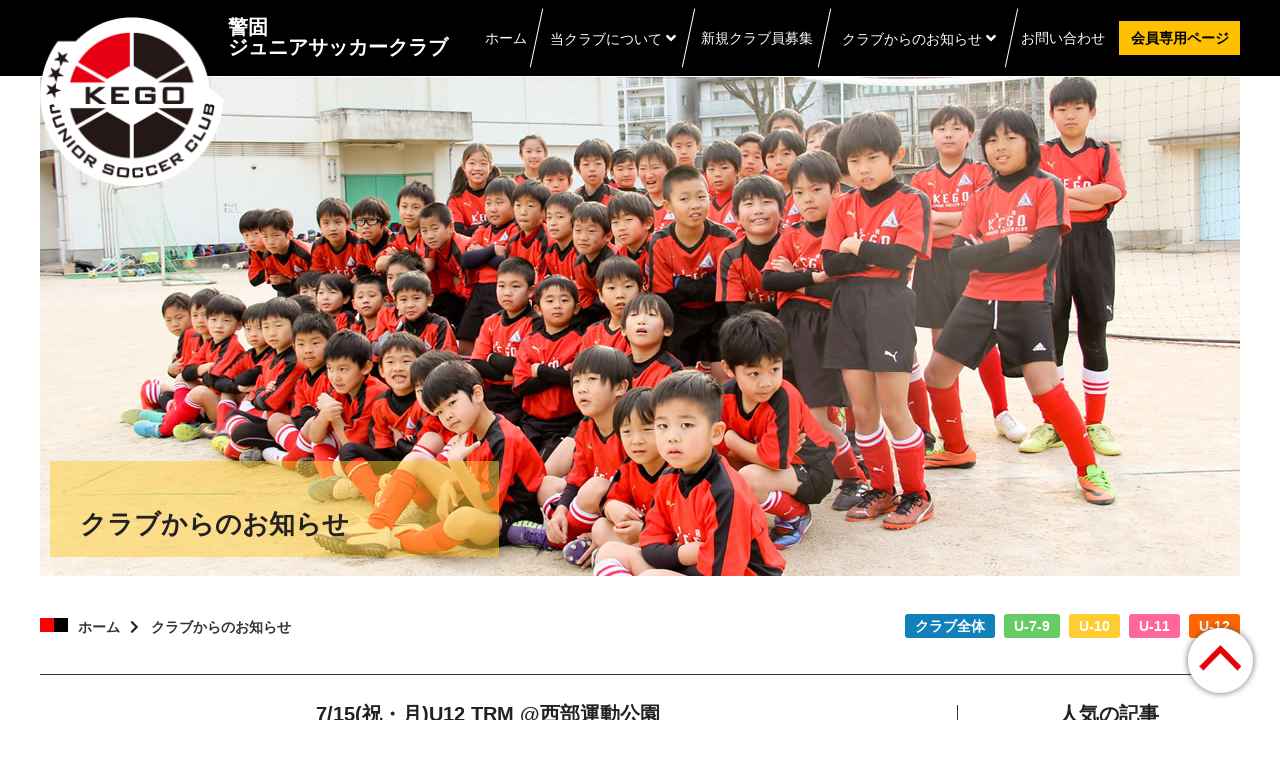

--- FILE ---
content_type: text/html; charset=UTF-8
request_url: https://ksc.sohgakuen.jp/2019/07/18/7-15%E7%A5%9D%E3%83%BB%E6%9C%88u12-trm-%E8%A5%BF%E9%83%A8%E9%81%8B%E5%8B%95%E5%85%AC%E5%9C%92/
body_size: 45272
content:
<!doctype html>
<!--[if lt IE 7]><html dir="ltr" lang="ja" prefix="og: https://ogp.me/ns#" class="no-js lt-ie9 lt-ie8 lt-ie7"><![endif]-->
<!--[if (IE 7)&!(IEMobile)]><html dir="ltr" lang="ja" prefix="og: https://ogp.me/ns#" class="no-js lt-ie9 lt-ie8"><![endif]-->
<!--[if (IE 8)&!(IEMobile)]><html dir="ltr" lang="ja" prefix="og: https://ogp.me/ns#" class="no-js lt-ie9"><![endif]-->
<!--[if gt IE 8]><!--> <html dir="ltr" lang="ja" prefix="og: https://ogp.me/ns#" class="no-js"><!--<![endif]-->

<head>
	<meta charset="utf-8">

		<meta http-equiv="X-UA-TextLayoutMetrics" content="gdi" />
	<!-- <meta http-equiv="X-UA-Compatible" content="IE=EmulateIE10"> -->
	<meta http-equiv="X-UA-Compatible" content="IE=edge">

	<title>7/15(祝・月)U12 TRM @西部運動公園 | 福岡市中央区 警固ジュニアサッカークラブ</title>
	<meta name="keywords" content="キーワード１,キーワード２" />
	<meta name="description" content="福岡市 拠点のジュニアサッカークラブ" />

		<meta name="HandheldFriendly" content="True">
	<meta name="MobileOptimized" content="320">
	
	<!-- viewport切り替え -->
	<script type="text/javascript">
		if ((navigator.userAgent.indexOf('iPhone') > 0) || navigator.userAgent.indexOf('Android') > 0) {
			document.write('<meta name="viewport" content="width=device-width, initial-scale=1">');
		}else{
			document.write('<meta name="viewport" content="width=1300">');
		}
	</script>
	<!-- <meta name="viewport" content="width=device-width, initial-scale=1"/> -->

		<link rel="apple-touch-icon" href="https://ksc.sohgakuen.jp/wp-content/themes/kjsc_theme/library/images/apple-touch-icon.png">
	<link rel="icon" href="https://ksc.sohgakuen.jp/wp-content/themes/kjsc_theme/favicon.png">

	<!-- googlefont -->
	<link href="https://fonts.googleapis.com/earlyaccess/sawarabimincho.css" rel="stylesheet" />

	<!-- font awasome -->
	<link href="https://use.fontawesome.com/releases/v5.6.1/css/all.css" rel="stylesheet">

		<!--[if IE]>
			<link rel="shortcut icon" href="https://ksc.sohgakuen.jp/wp-content/themes/kjsc_theme/favicon.ico">
		<![endif]-->
				<meta name="msapplication-TileColor" content="#f01d4f">
		<meta name="msapplication-TileImage" content="https://ksc.sohgakuen.jp/wp-content/themes/kjsc_theme/library/images/win8-tile-icon.png">
		<meta name="theme-color" content="#121212">

		<link rel="pingback" href="https://ksc.sohgakuen.jp/xmlrpc.php">

				
		<!-- All in One SEO 4.6.8.1 - aioseo.com -->
		<meta name="robots" content="max-snippet:-1, max-image-preview:large, max-video-preview:-1" />
		<meta name="google-site-verification" content="K0_ZTZIUra7Jxvh6TJk4kPVZOK3VrYQ0a1Ww-dm6a3k" />
		<link rel="canonical" href="https://ksc.sohgakuen.jp/2019/07/18/7-15%e7%a5%9d%e3%83%bb%e6%9c%88u12-trm-%e8%a5%bf%e9%83%a8%e9%81%8b%e5%8b%95%e5%85%ac%e5%9c%92/" />
		<meta name="generator" content="All in One SEO (AIOSEO) 4.6.8.1" />
		<meta property="og:locale" content="ja_JP" />
		<meta property="og:site_name" content="福岡市中央区 けごジュニアサッカークラブ" />
		<meta property="og:type" content="article" />
		<meta property="og:title" content="7/15(祝・月)U12 TRM @西部運動公園 | 福岡市中央区 警固ジュニアサッカークラブ" />
		<meta property="og:url" content="https://ksc.sohgakuen.jp/2019/07/18/7-15%e7%a5%9d%e3%83%bb%e6%9c%88u12-trm-%e8%a5%bf%e9%83%a8%e9%81%8b%e5%8b%95%e5%85%ac%e5%9c%92/" />
		<meta property="og:image" content="https://ksc.sohgakuen.jp/wp-content/uploads/2019/07/22.jpg" />
		<meta property="og:image:secure_url" content="https://ksc.sohgakuen.jp/wp-content/uploads/2019/07/22.jpg" />
		<meta property="og:image:width" content="960" />
		<meta property="og:image:height" content="720" />
		<meta property="article:published_time" content="2019-07-18T02:09:39+00:00" />
		<meta property="article:modified_time" content="2019-07-18T02:09:39+00:00" />
		<meta name="twitter:card" content="summary" />
		<meta name="twitter:title" content="7/15(祝・月)U12 TRM @西部運動公園 | 福岡市中央区 警固ジュニアサッカークラブ" />
		<meta name="twitter:image" content="https://ksc.sohgakuen.jp/wp-content/uploads/2019/07/22.jpg" />
		<meta name="google" content="nositelinkssearchbox" />
		<script type="application/ld+json" class="aioseo-schema">
			{"@context":"https:\/\/schema.org","@graph":[{"@type":"Article","@id":"https:\/\/ksc.sohgakuen.jp\/2019\/07\/18\/7-15%e7%a5%9d%e3%83%bb%e6%9c%88u12-trm-%e8%a5%bf%e9%83%a8%e9%81%8b%e5%8b%95%e5%85%ac%e5%9c%92\/#article","name":"7\/15(\u795d\u30fb\u6708)U12 TRM @\u897f\u90e8\u904b\u52d5\u516c\u5712 | \u798f\u5ca1\u5e02\u4e2d\u592e\u533a \u8b66\u56fa\u30b8\u30e5\u30cb\u30a2\u30b5\u30c3\u30ab\u30fc\u30af\u30e9\u30d6","headline":"7\/15(\u795d\u30fb\u6708)U12 TRM @\u897f\u90e8\u904b\u52d5\u516c\u5712","author":{"@id":"https:\/\/ksc.sohgakuen.jp\/author\/kjscclub\/#author"},"publisher":{"@id":"https:\/\/ksc.sohgakuen.jp\/#organization"},"image":{"@type":"ImageObject","url":"https:\/\/ksc.sohgakuen.jp\/wp-content\/uploads\/2019\/07\/22.jpg","width":960,"height":720},"datePublished":"2019-07-18T11:09:39+09:00","dateModified":"2019-07-18T11:09:39+09:00","inLanguage":"ja","mainEntityOfPage":{"@id":"https:\/\/ksc.sohgakuen.jp\/2019\/07\/18\/7-15%e7%a5%9d%e3%83%bb%e6%9c%88u12-trm-%e8%a5%bf%e9%83%a8%e9%81%8b%e5%8b%95%e5%85%ac%e5%9c%92\/#webpage"},"isPartOf":{"@id":"https:\/\/ksc.sohgakuen.jp\/2019\/07\/18\/7-15%e7%a5%9d%e3%83%bb%e6%9c%88u12-trm-%e8%a5%bf%e9%83%a8%e9%81%8b%e5%8b%95%e5%85%ac%e5%9c%92\/#webpage"},"articleSection":"U-12"},{"@type":"BreadcrumbList","@id":"https:\/\/ksc.sohgakuen.jp\/2019\/07\/18\/7-15%e7%a5%9d%e3%83%bb%e6%9c%88u12-trm-%e8%a5%bf%e9%83%a8%e9%81%8b%e5%8b%95%e5%85%ac%e5%9c%92\/#breadcrumblist","itemListElement":[{"@type":"ListItem","@id":"https:\/\/ksc.sohgakuen.jp\/#listItem","position":1,"name":"\u5bb6","item":"https:\/\/ksc.sohgakuen.jp\/","nextItem":"https:\/\/ksc.sohgakuen.jp\/2019\/#listItem"},{"@type":"ListItem","@id":"https:\/\/ksc.sohgakuen.jp\/2019\/#listItem","position":2,"name":"2019","item":"https:\/\/ksc.sohgakuen.jp\/2019\/","nextItem":"https:\/\/ksc.sohgakuen.jp\/2019\/07\/#listItem","previousItem":"https:\/\/ksc.sohgakuen.jp\/#listItem"},{"@type":"ListItem","@id":"https:\/\/ksc.sohgakuen.jp\/2019\/07\/#listItem","position":3,"name":"July","item":"https:\/\/ksc.sohgakuen.jp\/2019\/07\/","nextItem":"https:\/\/ksc.sohgakuen.jp\/2019\/07\/18\/#listItem","previousItem":"https:\/\/ksc.sohgakuen.jp\/2019\/#listItem"},{"@type":"ListItem","@id":"https:\/\/ksc.sohgakuen.jp\/2019\/07\/18\/#listItem","position":4,"name":"18","item":"https:\/\/ksc.sohgakuen.jp\/2019\/07\/18\/","nextItem":"https:\/\/ksc.sohgakuen.jp\/2019\/07\/18\/7-15%e7%a5%9d%e3%83%bb%e6%9c%88u12-trm-%e8%a5%bf%e9%83%a8%e9%81%8b%e5%8b%95%e5%85%ac%e5%9c%92\/#listItem","previousItem":"https:\/\/ksc.sohgakuen.jp\/2019\/07\/#listItem"},{"@type":"ListItem","@id":"https:\/\/ksc.sohgakuen.jp\/2019\/07\/18\/7-15%e7%a5%9d%e3%83%bb%e6%9c%88u12-trm-%e8%a5%bf%e9%83%a8%e9%81%8b%e5%8b%95%e5%85%ac%e5%9c%92\/#listItem","position":5,"name":"7\/15(\u795d\u30fb\u6708)U12 TRM @\u897f\u90e8\u904b\u52d5\u516c\u5712","previousItem":"https:\/\/ksc.sohgakuen.jp\/2019\/07\/18\/#listItem"}]},{"@type":"Organization","@id":"https:\/\/ksc.sohgakuen.jp\/#organization","name":"\u8b66\u56fa\u30b8\u30e5\u30cb\u30a2\u30b5\u30c3\u30ab\u30fc\u30af\u30e9\u30d6","description":"\u798f\u5ca1\u5e02 \u62e0\u70b9\u306e\u30b8\u30e5\u30cb\u30a2\u30b5\u30c3\u30ab\u30fc\u30af\u30e9\u30d6","url":"https:\/\/ksc.sohgakuen.jp\/","logo":{"@type":"ImageObject","url":"https:\/\/ksc.sohgakuen.jp\/wp-content\/uploads\/2022\/01\/\u3051\u3054\u30ed\u30b4.gif","@id":"https:\/\/ksc.sohgakuen.jp\/2019\/07\/18\/7-15%e7%a5%9d%e3%83%bb%e6%9c%88u12-trm-%e8%a5%bf%e9%83%a8%e9%81%8b%e5%8b%95%e5%85%ac%e5%9c%92\/#organizationLogo"},"image":{"@id":"https:\/\/ksc.sohgakuen.jp\/2019\/07\/18\/7-15%e7%a5%9d%e3%83%bb%e6%9c%88u12-trm-%e8%a5%bf%e9%83%a8%e9%81%8b%e5%8b%95%e5%85%ac%e5%9c%92\/#organizationLogo"}},{"@type":"Person","@id":"https:\/\/ksc.sohgakuen.jp\/author\/kjscclub\/#author","url":"https:\/\/ksc.sohgakuen.jp\/author\/kjscclub\/","name":"kjscclub"},{"@type":"WebPage","@id":"https:\/\/ksc.sohgakuen.jp\/2019\/07\/18\/7-15%e7%a5%9d%e3%83%bb%e6%9c%88u12-trm-%e8%a5%bf%e9%83%a8%e9%81%8b%e5%8b%95%e5%85%ac%e5%9c%92\/#webpage","url":"https:\/\/ksc.sohgakuen.jp\/2019\/07\/18\/7-15%e7%a5%9d%e3%83%bb%e6%9c%88u12-trm-%e8%a5%bf%e9%83%a8%e9%81%8b%e5%8b%95%e5%85%ac%e5%9c%92\/","name":"7\/15(\u795d\u30fb\u6708)U12 TRM @\u897f\u90e8\u904b\u52d5\u516c\u5712 | \u798f\u5ca1\u5e02\u4e2d\u592e\u533a \u8b66\u56fa\u30b8\u30e5\u30cb\u30a2\u30b5\u30c3\u30ab\u30fc\u30af\u30e9\u30d6","inLanguage":"ja","isPartOf":{"@id":"https:\/\/ksc.sohgakuen.jp\/#website"},"breadcrumb":{"@id":"https:\/\/ksc.sohgakuen.jp\/2019\/07\/18\/7-15%e7%a5%9d%e3%83%bb%e6%9c%88u12-trm-%e8%a5%bf%e9%83%a8%e9%81%8b%e5%8b%95%e5%85%ac%e5%9c%92\/#breadcrumblist"},"author":{"@id":"https:\/\/ksc.sohgakuen.jp\/author\/kjscclub\/#author"},"creator":{"@id":"https:\/\/ksc.sohgakuen.jp\/author\/kjscclub\/#author"},"image":{"@type":"ImageObject","url":"https:\/\/ksc.sohgakuen.jp\/wp-content\/uploads\/2019\/07\/22.jpg","@id":"https:\/\/ksc.sohgakuen.jp\/2019\/07\/18\/7-15%e7%a5%9d%e3%83%bb%e6%9c%88u12-trm-%e8%a5%bf%e9%83%a8%e9%81%8b%e5%8b%95%e5%85%ac%e5%9c%92\/#mainImage","width":960,"height":720},"primaryImageOfPage":{"@id":"https:\/\/ksc.sohgakuen.jp\/2019\/07\/18\/7-15%e7%a5%9d%e3%83%bb%e6%9c%88u12-trm-%e8%a5%bf%e9%83%a8%e9%81%8b%e5%8b%95%e5%85%ac%e5%9c%92\/#mainImage"},"datePublished":"2019-07-18T11:09:39+09:00","dateModified":"2019-07-18T11:09:39+09:00"},{"@type":"WebSite","@id":"https:\/\/ksc.sohgakuen.jp\/#website","url":"https:\/\/ksc.sohgakuen.jp\/","name":"\u798f\u5ca1\u5e02\u4e2d\u592e\u533a \u8b66\u56fa\u30b8\u30e5\u30cb\u30a2\u30b5\u30c3\u30ab\u30fc\u30af\u30e9\u30d6","description":"\u798f\u5ca1\u5e02 \u62e0\u70b9\u306e\u30b8\u30e5\u30cb\u30a2\u30b5\u30c3\u30ab\u30fc\u30af\u30e9\u30d6","inLanguage":"ja","publisher":{"@id":"https:\/\/ksc.sohgakuen.jp\/#organization"}}]}
		</script>
		<!-- All in One SEO -->

<script type="text/javascript" id="wpp-js" src="https://ksc.sohgakuen.jp/wp-content/plugins/wordpress-popular-posts/assets/js/wpp.min.js" data-sampling="0" data-sampling-rate="100" data-api-url="https://ksc.sohgakuen.jp/wp-json/wordpress-popular-posts" data-post-id="368" data-token="92e2efa007" data-lang="0" data-debug="0"></script>
<link rel='dns-prefetch' href='//ajaxzip3.github.io' />
<link rel='dns-prefetch' href='//www.googletagmanager.com' />
<link rel='dns-prefetch' href='//fonts.googleapis.com' />
<link rel="alternate" type="application/rss+xml" title="福岡市中央区 警固ジュニアサッカークラブ &raquo; フィード" href="https://ksc.sohgakuen.jp/feed/" />
<link rel="alternate" type="application/rss+xml" title="福岡市中央区 警固ジュニアサッカークラブ &raquo; コメントフィード" href="https://ksc.sohgakuen.jp/comments/feed/" />
<link rel="alternate" title="oEmbed (JSON)" type="application/json+oembed" href="https://ksc.sohgakuen.jp/wp-json/oembed/1.0/embed?url=https%3A%2F%2Fksc.sohgakuen.jp%2F2019%2F07%2F18%2F7-15%25e7%25a5%259d%25e3%2583%25bb%25e6%259c%2588u12-trm-%25e8%25a5%25bf%25e9%2583%25a8%25e9%2581%258b%25e5%258b%2595%25e5%2585%25ac%25e5%259c%2592%2F" />
<link rel="alternate" title="oEmbed (XML)" type="text/xml+oembed" href="https://ksc.sohgakuen.jp/wp-json/oembed/1.0/embed?url=https%3A%2F%2Fksc.sohgakuen.jp%2F2019%2F07%2F18%2F7-15%25e7%25a5%259d%25e3%2583%25bb%25e6%259c%2588u12-trm-%25e8%25a5%25bf%25e9%2583%25a8%25e9%2581%258b%25e5%258b%2595%25e5%2585%25ac%25e5%259c%2592%2F&#038;format=xml" />
<style id='wp-img-auto-sizes-contain-inline-css' type='text/css'>
img:is([sizes=auto i],[sizes^="auto," i]){contain-intrinsic-size:3000px 1500px}
/*# sourceURL=wp-img-auto-sizes-contain-inline-css */
</style>
<style id='wp-block-library-inline-css' type='text/css'>
:root{--wp-block-synced-color:#7a00df;--wp-block-synced-color--rgb:122,0,223;--wp-bound-block-color:var(--wp-block-synced-color);--wp-editor-canvas-background:#ddd;--wp-admin-theme-color:#007cba;--wp-admin-theme-color--rgb:0,124,186;--wp-admin-theme-color-darker-10:#006ba1;--wp-admin-theme-color-darker-10--rgb:0,107,160.5;--wp-admin-theme-color-darker-20:#005a87;--wp-admin-theme-color-darker-20--rgb:0,90,135;--wp-admin-border-width-focus:2px}@media (min-resolution:192dpi){:root{--wp-admin-border-width-focus:1.5px}}.wp-element-button{cursor:pointer}:root .has-very-light-gray-background-color{background-color:#eee}:root .has-very-dark-gray-background-color{background-color:#313131}:root .has-very-light-gray-color{color:#eee}:root .has-very-dark-gray-color{color:#313131}:root .has-vivid-green-cyan-to-vivid-cyan-blue-gradient-background{background:linear-gradient(135deg,#00d084,#0693e3)}:root .has-purple-crush-gradient-background{background:linear-gradient(135deg,#34e2e4,#4721fb 50%,#ab1dfe)}:root .has-hazy-dawn-gradient-background{background:linear-gradient(135deg,#faaca8,#dad0ec)}:root .has-subdued-olive-gradient-background{background:linear-gradient(135deg,#fafae1,#67a671)}:root .has-atomic-cream-gradient-background{background:linear-gradient(135deg,#fdd79a,#004a59)}:root .has-nightshade-gradient-background{background:linear-gradient(135deg,#330968,#31cdcf)}:root .has-midnight-gradient-background{background:linear-gradient(135deg,#020381,#2874fc)}:root{--wp--preset--font-size--normal:16px;--wp--preset--font-size--huge:42px}.has-regular-font-size{font-size:1em}.has-larger-font-size{font-size:2.625em}.has-normal-font-size{font-size:var(--wp--preset--font-size--normal)}.has-huge-font-size{font-size:var(--wp--preset--font-size--huge)}.has-text-align-center{text-align:center}.has-text-align-left{text-align:left}.has-text-align-right{text-align:right}.has-fit-text{white-space:nowrap!important}#end-resizable-editor-section{display:none}.aligncenter{clear:both}.items-justified-left{justify-content:flex-start}.items-justified-center{justify-content:center}.items-justified-right{justify-content:flex-end}.items-justified-space-between{justify-content:space-between}.screen-reader-text{border:0;clip-path:inset(50%);height:1px;margin:-1px;overflow:hidden;padding:0;position:absolute;width:1px;word-wrap:normal!important}.screen-reader-text:focus{background-color:#ddd;clip-path:none;color:#444;display:block;font-size:1em;height:auto;left:5px;line-height:normal;padding:15px 23px 14px;text-decoration:none;top:5px;width:auto;z-index:100000}html :where(.has-border-color){border-style:solid}html :where([style*=border-top-color]){border-top-style:solid}html :where([style*=border-right-color]){border-right-style:solid}html :where([style*=border-bottom-color]){border-bottom-style:solid}html :where([style*=border-left-color]){border-left-style:solid}html :where([style*=border-width]){border-style:solid}html :where([style*=border-top-width]){border-top-style:solid}html :where([style*=border-right-width]){border-right-style:solid}html :where([style*=border-bottom-width]){border-bottom-style:solid}html :where([style*=border-left-width]){border-left-style:solid}html :where(img[class*=wp-image-]){height:auto;max-width:100%}:where(figure){margin:0 0 1em}html :where(.is-position-sticky){--wp-admin--admin-bar--position-offset:var(--wp-admin--admin-bar--height,0px)}@media screen and (max-width:600px){html :where(.is-position-sticky){--wp-admin--admin-bar--position-offset:0px}}

/*# sourceURL=wp-block-library-inline-css */
</style><style id='global-styles-inline-css' type='text/css'>
:root{--wp--preset--aspect-ratio--square: 1;--wp--preset--aspect-ratio--4-3: 4/3;--wp--preset--aspect-ratio--3-4: 3/4;--wp--preset--aspect-ratio--3-2: 3/2;--wp--preset--aspect-ratio--2-3: 2/3;--wp--preset--aspect-ratio--16-9: 16/9;--wp--preset--aspect-ratio--9-16: 9/16;--wp--preset--color--black: #000000;--wp--preset--color--cyan-bluish-gray: #abb8c3;--wp--preset--color--white: #ffffff;--wp--preset--color--pale-pink: #f78da7;--wp--preset--color--vivid-red: #cf2e2e;--wp--preset--color--luminous-vivid-orange: #ff6900;--wp--preset--color--luminous-vivid-amber: #fcb900;--wp--preset--color--light-green-cyan: #7bdcb5;--wp--preset--color--vivid-green-cyan: #00d084;--wp--preset--color--pale-cyan-blue: #8ed1fc;--wp--preset--color--vivid-cyan-blue: #0693e3;--wp--preset--color--vivid-purple: #9b51e0;--wp--preset--gradient--vivid-cyan-blue-to-vivid-purple: linear-gradient(135deg,rgb(6,147,227) 0%,rgb(155,81,224) 100%);--wp--preset--gradient--light-green-cyan-to-vivid-green-cyan: linear-gradient(135deg,rgb(122,220,180) 0%,rgb(0,208,130) 100%);--wp--preset--gradient--luminous-vivid-amber-to-luminous-vivid-orange: linear-gradient(135deg,rgb(252,185,0) 0%,rgb(255,105,0) 100%);--wp--preset--gradient--luminous-vivid-orange-to-vivid-red: linear-gradient(135deg,rgb(255,105,0) 0%,rgb(207,46,46) 100%);--wp--preset--gradient--very-light-gray-to-cyan-bluish-gray: linear-gradient(135deg,rgb(238,238,238) 0%,rgb(169,184,195) 100%);--wp--preset--gradient--cool-to-warm-spectrum: linear-gradient(135deg,rgb(74,234,220) 0%,rgb(151,120,209) 20%,rgb(207,42,186) 40%,rgb(238,44,130) 60%,rgb(251,105,98) 80%,rgb(254,248,76) 100%);--wp--preset--gradient--blush-light-purple: linear-gradient(135deg,rgb(255,206,236) 0%,rgb(152,150,240) 100%);--wp--preset--gradient--blush-bordeaux: linear-gradient(135deg,rgb(254,205,165) 0%,rgb(254,45,45) 50%,rgb(107,0,62) 100%);--wp--preset--gradient--luminous-dusk: linear-gradient(135deg,rgb(255,203,112) 0%,rgb(199,81,192) 50%,rgb(65,88,208) 100%);--wp--preset--gradient--pale-ocean: linear-gradient(135deg,rgb(255,245,203) 0%,rgb(182,227,212) 50%,rgb(51,167,181) 100%);--wp--preset--gradient--electric-grass: linear-gradient(135deg,rgb(202,248,128) 0%,rgb(113,206,126) 100%);--wp--preset--gradient--midnight: linear-gradient(135deg,rgb(2,3,129) 0%,rgb(40,116,252) 100%);--wp--preset--font-size--small: 13px;--wp--preset--font-size--medium: 20px;--wp--preset--font-size--large: 36px;--wp--preset--font-size--x-large: 42px;--wp--preset--spacing--20: 0.44rem;--wp--preset--spacing--30: 0.67rem;--wp--preset--spacing--40: 1rem;--wp--preset--spacing--50: 1.5rem;--wp--preset--spacing--60: 2.25rem;--wp--preset--spacing--70: 3.38rem;--wp--preset--spacing--80: 5.06rem;--wp--preset--shadow--natural: 6px 6px 9px rgba(0, 0, 0, 0.2);--wp--preset--shadow--deep: 12px 12px 50px rgba(0, 0, 0, 0.4);--wp--preset--shadow--sharp: 6px 6px 0px rgba(0, 0, 0, 0.2);--wp--preset--shadow--outlined: 6px 6px 0px -3px rgb(255, 255, 255), 6px 6px rgb(0, 0, 0);--wp--preset--shadow--crisp: 6px 6px 0px rgb(0, 0, 0);}:where(.is-layout-flex){gap: 0.5em;}:where(.is-layout-grid){gap: 0.5em;}body .is-layout-flex{display: flex;}.is-layout-flex{flex-wrap: wrap;align-items: center;}.is-layout-flex > :is(*, div){margin: 0;}body .is-layout-grid{display: grid;}.is-layout-grid > :is(*, div){margin: 0;}:where(.wp-block-columns.is-layout-flex){gap: 2em;}:where(.wp-block-columns.is-layout-grid){gap: 2em;}:where(.wp-block-post-template.is-layout-flex){gap: 1.25em;}:where(.wp-block-post-template.is-layout-grid){gap: 1.25em;}.has-black-color{color: var(--wp--preset--color--black) !important;}.has-cyan-bluish-gray-color{color: var(--wp--preset--color--cyan-bluish-gray) !important;}.has-white-color{color: var(--wp--preset--color--white) !important;}.has-pale-pink-color{color: var(--wp--preset--color--pale-pink) !important;}.has-vivid-red-color{color: var(--wp--preset--color--vivid-red) !important;}.has-luminous-vivid-orange-color{color: var(--wp--preset--color--luminous-vivid-orange) !important;}.has-luminous-vivid-amber-color{color: var(--wp--preset--color--luminous-vivid-amber) !important;}.has-light-green-cyan-color{color: var(--wp--preset--color--light-green-cyan) !important;}.has-vivid-green-cyan-color{color: var(--wp--preset--color--vivid-green-cyan) !important;}.has-pale-cyan-blue-color{color: var(--wp--preset--color--pale-cyan-blue) !important;}.has-vivid-cyan-blue-color{color: var(--wp--preset--color--vivid-cyan-blue) !important;}.has-vivid-purple-color{color: var(--wp--preset--color--vivid-purple) !important;}.has-black-background-color{background-color: var(--wp--preset--color--black) !important;}.has-cyan-bluish-gray-background-color{background-color: var(--wp--preset--color--cyan-bluish-gray) !important;}.has-white-background-color{background-color: var(--wp--preset--color--white) !important;}.has-pale-pink-background-color{background-color: var(--wp--preset--color--pale-pink) !important;}.has-vivid-red-background-color{background-color: var(--wp--preset--color--vivid-red) !important;}.has-luminous-vivid-orange-background-color{background-color: var(--wp--preset--color--luminous-vivid-orange) !important;}.has-luminous-vivid-amber-background-color{background-color: var(--wp--preset--color--luminous-vivid-amber) !important;}.has-light-green-cyan-background-color{background-color: var(--wp--preset--color--light-green-cyan) !important;}.has-vivid-green-cyan-background-color{background-color: var(--wp--preset--color--vivid-green-cyan) !important;}.has-pale-cyan-blue-background-color{background-color: var(--wp--preset--color--pale-cyan-blue) !important;}.has-vivid-cyan-blue-background-color{background-color: var(--wp--preset--color--vivid-cyan-blue) !important;}.has-vivid-purple-background-color{background-color: var(--wp--preset--color--vivid-purple) !important;}.has-black-border-color{border-color: var(--wp--preset--color--black) !important;}.has-cyan-bluish-gray-border-color{border-color: var(--wp--preset--color--cyan-bluish-gray) !important;}.has-white-border-color{border-color: var(--wp--preset--color--white) !important;}.has-pale-pink-border-color{border-color: var(--wp--preset--color--pale-pink) !important;}.has-vivid-red-border-color{border-color: var(--wp--preset--color--vivid-red) !important;}.has-luminous-vivid-orange-border-color{border-color: var(--wp--preset--color--luminous-vivid-orange) !important;}.has-luminous-vivid-amber-border-color{border-color: var(--wp--preset--color--luminous-vivid-amber) !important;}.has-light-green-cyan-border-color{border-color: var(--wp--preset--color--light-green-cyan) !important;}.has-vivid-green-cyan-border-color{border-color: var(--wp--preset--color--vivid-green-cyan) !important;}.has-pale-cyan-blue-border-color{border-color: var(--wp--preset--color--pale-cyan-blue) !important;}.has-vivid-cyan-blue-border-color{border-color: var(--wp--preset--color--vivid-cyan-blue) !important;}.has-vivid-purple-border-color{border-color: var(--wp--preset--color--vivid-purple) !important;}.has-vivid-cyan-blue-to-vivid-purple-gradient-background{background: var(--wp--preset--gradient--vivid-cyan-blue-to-vivid-purple) !important;}.has-light-green-cyan-to-vivid-green-cyan-gradient-background{background: var(--wp--preset--gradient--light-green-cyan-to-vivid-green-cyan) !important;}.has-luminous-vivid-amber-to-luminous-vivid-orange-gradient-background{background: var(--wp--preset--gradient--luminous-vivid-amber-to-luminous-vivid-orange) !important;}.has-luminous-vivid-orange-to-vivid-red-gradient-background{background: var(--wp--preset--gradient--luminous-vivid-orange-to-vivid-red) !important;}.has-very-light-gray-to-cyan-bluish-gray-gradient-background{background: var(--wp--preset--gradient--very-light-gray-to-cyan-bluish-gray) !important;}.has-cool-to-warm-spectrum-gradient-background{background: var(--wp--preset--gradient--cool-to-warm-spectrum) !important;}.has-blush-light-purple-gradient-background{background: var(--wp--preset--gradient--blush-light-purple) !important;}.has-blush-bordeaux-gradient-background{background: var(--wp--preset--gradient--blush-bordeaux) !important;}.has-luminous-dusk-gradient-background{background: var(--wp--preset--gradient--luminous-dusk) !important;}.has-pale-ocean-gradient-background{background: var(--wp--preset--gradient--pale-ocean) !important;}.has-electric-grass-gradient-background{background: var(--wp--preset--gradient--electric-grass) !important;}.has-midnight-gradient-background{background: var(--wp--preset--gradient--midnight) !important;}.has-small-font-size{font-size: var(--wp--preset--font-size--small) !important;}.has-medium-font-size{font-size: var(--wp--preset--font-size--medium) !important;}.has-large-font-size{font-size: var(--wp--preset--font-size--large) !important;}.has-x-large-font-size{font-size: var(--wp--preset--font-size--x-large) !important;}
/*# sourceURL=global-styles-inline-css */
</style>

<style id='classic-theme-styles-inline-css' type='text/css'>
/*! This file is auto-generated */
.wp-block-button__link{color:#fff;background-color:#32373c;border-radius:9999px;box-shadow:none;text-decoration:none;padding:calc(.667em + 2px) calc(1.333em + 2px);font-size:1.125em}.wp-block-file__button{background:#32373c;color:#fff;text-decoration:none}
/*# sourceURL=/wp-includes/css/classic-themes.min.css */
</style>
<link rel='stylesheet' id='wordpress-popular-posts-css-css' href='https://ksc.sohgakuen.jp/wp-content/plugins/wordpress-popular-posts/assets/css/wpp.css' type='text/css' media='all' />
<link rel='stylesheet' id='googleFonts-css' href='//fonts.googleapis.com/css?family=Lato%3A400%2C700%2C400italic%2C700italic' type='text/css' media='all' />
<link rel='stylesheet' id='bones-stylesheet-css' href='https://ksc.sohgakuen.jp/wp-content/themes/kjsc_theme/library/css/style.css' type='text/css' media='all' />
<link rel='stylesheet' id='page-only-css' href='https://ksc.sohgakuen.jp/wp-content/themes/kjsc_theme/library/css/page.css' type='text/css' media='all' />
<script type="text/javascript" src="https://ksc.sohgakuen.jp/wp-includes/js/jquery/jquery.min.js" id="jquery-core-js"></script>
<script type="text/javascript" src="https://ksc.sohgakuen.jp/wp-includes/js/jquery/jquery-migrate.min.js" id="jquery-migrate-js"></script>

<!-- Site Kit によって追加された Google タグ（gtag.js）スニペット -->

<!-- Google アナリティクス スニペット (Site Kit が追加) -->
<script type="text/javascript" src="https://www.googletagmanager.com/gtag/js?id=G-LQPM04V1B9" id="google_gtagjs-js" async></script>
<script type="text/javascript" id="google_gtagjs-js-after">
/* <![CDATA[ */
window.dataLayer = window.dataLayer || [];function gtag(){dataLayer.push(arguments);}
gtag("set","linker",{"domains":["ksc.sohgakuen.jp"]});
gtag("js", new Date());
gtag("set", "developer_id.dZTNiMT", true);
gtag("config", "G-LQPM04V1B9");
//# sourceURL=google_gtagjs-js-after
/* ]]> */
</script>

<!-- Site Kit によって追加された終了 Google タグ（gtag.js）スニペット -->
<script type="text/javascript" src="https://ksc.sohgakuen.jp/wp-content/themes/kjsc_theme/library/js/libs/modernizr.custom.min.js" id="bones-modernizr-js"></script>
<link rel="https://api.w.org/" href="https://ksc.sohgakuen.jp/wp-json/" /><link rel="alternate" title="JSON" type="application/json" href="https://ksc.sohgakuen.jp/wp-json/wp/v2/posts/368" /><link rel='shortlink' href='https://ksc.sohgakuen.jp/?p=368' />
<meta name="generator" content="Site Kit by Google 1.132.0" />            <style id="wpp-loading-animation-styles">@-webkit-keyframes bgslide{from{background-position-x:0}to{background-position-x:-200%}}@keyframes bgslide{from{background-position-x:0}to{background-position-x:-200%}}.wpp-widget-block-placeholder,.wpp-shortcode-placeholder{margin:0 auto;width:60px;height:3px;background:#dd3737;background:linear-gradient(90deg,#dd3737 0%,#571313 10%,#dd3737 100%);background-size:200% auto;border-radius:3px;-webkit-animation:bgslide 1s infinite linear;animation:bgslide 1s infinite linear}</style>
            		
				
				<script type="text/javascript" src="https://ksc.sohgakuen.jp/wp-content/themes/kjsc_theme/library/js/jquery.cookie.js"></script>
		<script type="text/javascript" src="https://ksc.sohgakuen.jp/wp-content/themes/kjsc_theme/library/js/jquery.textresizer.min.js"></script>
		<script type="text/javascript">
			jQuery(document).ready( function() {
				jQuery( "#textsize a" ).textresizer({
					target: "#content",
			// type:   "fontSize",
			//sizes:  [ "12px", "18px"]
			sizes:  [ "100%", "125%"]
		});
			});
		</script>

		
		<!-- Google トラッキングコード -->
		<script>
			(function(i,s,o,g,r,a,m){i['GoogleAnalyticsObject']=r;i[r]=i[r]||function(){
				(i[r].q=i[r].q||[]).push(arguments)},i[r].l=1*new Date();a=s.createElement(o),
				m=s.getElementsByTagName(o)[0];a.async=1;a.src=g;m.parentNode.insertBefore(a,m)
			})(window,document,'script','https://www.google-analytics.com/analytics.js','ga');
			ga('create', 'UA-xxxxxxxxxxxx', 'auto');
			ga('send', 'pageview');
		</script>
	<link rel='stylesheet' id='yarppRelatedCss-css' href='https://ksc.sohgakuen.jp/wp-content/plugins/yet-another-related-posts-plugin/style/related.css' type='text/css' media='all' />
</head>

	<body class="wp-singular post-template-default single single-post postid-368 single-format-standard wp-theme-kjsc_theme" itemscope itemtype="http://schema.org/WebPage">

<div class="topbtn"><a href="#"><img src="https://ksc.sohgakuen.jp/wp-content/themes/kjsc_theme/library/images/backtop.png" alt="トップに戻る"></a></div>

		<!-- facebook SDK -->
		<div id="fb-root"></div>
		<script>(function(d, s, id) {
			var js, fjs = d.getElementsByTagName(s)[0];
			if (d.getElementById(id)) return;
			js = d.createElement(s); js.id = id;
			js.src = "//connect.facebook.net/ja_JP/sdk.js#xfbml=1&version=v2.10";
			fjs.parentNode.insertBefore(js, fjs);
		}(document, 'script', 'facebook-jssdk'));</script>
		<!-- facebook SDK -->

		<div id="container">


			<header class="header" role="banner" itemscope itemtype="http://schema.org/WPHeader">

				<div id="header-menu" class="header-wrap">
					<div class="inner-header wrap cf clear">

						<div class="logo">
							<a href="https://ksc.sohgakuen.jp" rel="nofollow" class="logoimg">
								<figure><img src="https://ksc.sohgakuen.jp/wp-content/themes/kjsc_theme/library/images/logo.png" alt="福岡市中央区 警固ジュニアサッカークラブ"></figure>
								<h1 class="logo-text">警固<br>ジュニアサッカークラブ</h1>
							</a>
						</div>

						<nav class="global-nav" role="navigation" itemscope itemtype="http://schema.org/SiteNavigationElement">
							<button type="button" class="modal-btn"><i class="fas fa-bars"></i>MENU</button>
							<ul id="modal" class="nav top-nav modal-off cf"><li id="menu-item-74" class="menu-item menu-item-type-custom menu-item-object-custom menu-item-home menu-item-74"><a href="https://ksc.sohgakuen.jp/">ホーム</a></li>
<li id="menu-item-24" class="menu-item menu-item-type-post_type menu-item-object-page menu-item-has-children menu-item-24"><a href="https://ksc.sohgakuen.jp/about/"><span class="subclk">当クラブについて</span></a>
<ul class="sub-menu">
	<li id="menu-item-25" class="menu-item menu-item-type-custom menu-item-object-custom menu-item-25"><a href="https://ksc.sohgakuen.jp/about#vision">教育ビジョン</a></li>
	<li id="menu-item-26" class="menu-item menu-item-type-custom menu-item-object-custom menu-item-26"><a href="https://ksc.sohgakuen.jp/about#activity">当クラブの活動</a></li>
</ul>
</li>
<li id="menu-item-23" class="menu-item menu-item-type-post_type menu-item-object-page menu-item-23"><a href="https://ksc.sohgakuen.jp/bosyu_enji/">新規クラブ員募集</a></li>
<li id="menu-item-22" class="menu-item menu-item-type-post_type menu-item-object-page menu-item-has-children menu-item-22"><a href="https://ksc.sohgakuen.jp/info/"><span class="subclk">クラブからのお知らせ</span></a>
<ul class="sub-menu">
	<li id="menu-item-79" class="menu-item menu-item-type-custom menu-item-object-custom menu-item-79"><a href="https://ksc.sohgakuen.jp/category/clubnews/">クラブ全体</a></li>
	<li id="menu-item-78" class="menu-item menu-item-type-custom menu-item-object-custom menu-item-78"><a href="https://ksc.sohgakuen.jp/category/under79/">U-7-9記事</a></li>
	<li id="menu-item-75" class="menu-item menu-item-type-custom menu-item-object-custom menu-item-75"><a href="https://ksc.sohgakuen.jp/category/under10/">U-10記事</a></li>
	<li id="menu-item-76" class="menu-item menu-item-type-custom menu-item-object-custom menu-item-76"><a href="https://ksc.sohgakuen.jp/category/under11/">U-11記事</a></li>
	<li id="menu-item-77" class="menu-item menu-item-type-custom menu-item-object-custom menu-item-77"><a href="https://ksc.sohgakuen.jp/category/under12/">U-12記事</a></li>
</ul>
</li>
<li id="menu-item-21" class="menu-item menu-item-type-post_type menu-item-object-page menu-item-21"><a href="https://ksc.sohgakuen.jp/contact/">お問い合わせ</a></li>
<li id="menu-item-20" class="menu-item menu-item-type-post_type menu-item-object-page menu-item-20"><a href="https://ksc.sohgakuen.jp/member/">会員専用ページ</a></li>
</ul>    					 </nav>

    					</div><!-- .inner-header -->
    				</div><!--.header-wrap-->



    			</header>
<div id="content">


	<!-- メイン画像、カスタムフィールドでタイトルとクラス設定 -->
	<div id="page-mainimg">
		<figure>
			<h2 class="page-imgtitle"><span>クラブからのお知らせ</span></h2>
			<img src="http://sohgakuen.sakura.ne.jp/kego_jrsoccer_club_wp/wp-content/uploads/2019/07/mainph-info.jpg" class="page-mainimg wp-post-image" alt="クラブからのお知らせ">
		</figure>
	</div>
	<!-- メイン画像、カスタムフィールドでタイトルとクラス設定 end -->

	<section class="breadlinks common-wrap">

		<!-- パンくず -->
		<div id="before-content">
			<!-- ▼ パンくず（ページ用） ▼ -->
			<div id="breadcrumbs">
				<!-- 固定ページでの表示を指示 -->
				<a href="https://ksc.sohgakuen.jp" class="homelink">ホーム</a><i class="fas fa-chevron-right"></i>
				<a href="https://ksc.sohgakuen.jp/info/" title="クラブからのお知らせ">クラブからのお知らせ</a>
					</div><!-- #breadcrumbs -->
	</div>


	<ul class="cate-tabs">
				<!-- <li class="under7"><a href="https://ksc.sohgakuen.jp/category/under7/">U-7</a></li>
				<li class="under8"><a href="https://ksc.sohgakuen.jp/category/under8/">U-8</a></li>
				<li class="under9"><a href="https://ksc.sohgakuen.jp/category/under9/">U-9</a></li> -->
				<li class="clubnews"><a href="https://ksc.sohgakuen.jp/category/clubnews/">クラブ全体</a></li>
				<li class="under79"><a href="https://ksc.sohgakuen.jp/category/under79/">U-7-9</a></li>
				<li class="under10"><a href="https://ksc.sohgakuen.jp/category/under10/">U-10</a></li>
				<li class="under11"><a href="https://ksc.sohgakuen.jp/category/under11/">U-11</a></li>
				<li class="under12"><a href="https://ksc.sohgakuen.jp/category/under12/">U-12</a></li>
			</ul>
		</section>


		<div id="inner-content" class="common-wrap page-wrap clear m80">

			<main id="main" class="single-contents" role="main" itemscope itemprop="mainContentOfPage" itemtype="http://schema.org/Blog">


				<div class="info-wrapper">
					<div class="info-contents">

						
							<article id="post-368" class="cf post-368 post type-post status-publish format-standard has-post-thumbnail hentry category-under12" role="article">

								<header class="article-header m40">
									<h3 class="common-title bold">7/15(祝・月)U12 TRM @西部運動公園</h3>
									<dl class="single-info">
										<dt>
											<!-- カテゴリースラッグ取得 -->
																						<span class="under12">U-12</span>										</dt>
										<dd>2019年07月18日</dd>
									</dl>
								</header>

								<section id="staffblog-content" class="entry-content cf">
									<p>各15分ハーフ<br />
板付ウイング 0-3 ●<span class="text_exposed_show"><br />
長住 1-1 △ リョウタロウ<br />
上西郷 0-1 ●<br />
長住 4-1 ◯ タカアキ2、ユウタ、リョウタロウ</span></p>
<div class="text_exposed_show">
<p>奪った後の相手プレスの回避とフィニッシュの場面の精度が悪かったです。<br />
ボールを奪った後は相手のプレスを回避し攻撃に繋げる。フィニッシュを終える。(シュートやゴールラインをわるなど展開が完結する状態)<br />
この２つができず、守備の連続だったり想定外のカウンターを受ける場面が多くありました。</p>
<p>ビルドアップとSBの攻撃参加は良かったです。<br />
アオ、コウキは運ぶドリブルや引きつけて相手を剥がすプレー、ボールを供給する優先順位を判断できてました。イブキ、レンタロウのダイレクトの判断やココミ、シュントのオーバーラップのタイミングは良かったです。</p>
<p>TRMは、時間をかけて選手を見れるので良いですね。やはり定期的に必要です！</p>
<p>暑い中ありがとうございました！</p>
</div>
<p>&nbsp;</p>
<figure><img fetchpriority="high" decoding="async" class="aligncenter size-full wp-image-369" src="http://sohgakuen.sakura.ne.jp/kego_jrsoccer_club_wp/wp-content/uploads/2019/07/2-1.jpg" alt="" width="960" height="720" /></figure>
<figure><img decoding="async" class="aligncenter size-full wp-image-370" src="http://sohgakuen.sakura.ne.jp/kego_jrsoccer_club_wp/wp-content/uploads/2019/07/22.jpg" alt="" width="960" height="720" /></figure>
<figure><img decoding="async" class="aligncenter size-full wp-image-371" src="http://sohgakuen.sakura.ne.jp/kego_jrsoccer_club_wp/wp-content/uploads/2019/07/23.jpg" alt="" width="960" height="720" /></figure>
<div class='yarpp yarpp-related yarpp-related-website yarpp-template-yarpp-template-kjsc'>

<h4 class="common-title">関連記事</h4>
<ul class="newtopics">

	
	
	
		
		<!-- カテゴリースラッグ取得 -->
		
		<li>
			<a href="https://ksc.sohgakuen.jp/2019/08/17/post-674/">
				<dl>
					<dt class="cate"><span class="under10">U-10</span><span class="under11">U-11</span><span class="under12">U-12</span></dt>
					<dd class="day">2019.08.17</dd>
				</dl>
				<figure class="photo"><img src="https://ksc.sohgakuen.jp/wp-content/uploads/2019/08/C069B1C8-F221-40C6-B98B-91E4799AC164.jpeg" class="attachment-674 size-674 wp-post-image" alt="" thumbnail="" /></figure>
				<p class="title">8/17(土)熊本遠征  九州ドリームカップ</p>
			</a>
		</li>

	
		
		<!-- カテゴリースラッグ取得 -->
		
		<li>
			<a href="https://ksc.sohgakuen.jp/2020/02/03/post-1658/">
				<dl>
					<dt class="cate"><span class="under10">U-10</span><span class="under12">U-12</span></dt>
					<dd class="day">2020.02.03</dd>
				</dl>
				<figure class="photo"><img src="https://ksc.sohgakuen.jp/wp-content/uploads/2020/02/A916721F-3FCF-45E9-9487-F490B90269DE.jpeg" class="attachment-1658 size-1658 wp-post-image" alt="" thumbnail="" /></figure>
				<p class="title">2/1(土)〜2(日) U12 準優勝🥈・U10 4位入賞・紅獅子杯</p>
			</a>
		</li>

	
		
		<!-- カテゴリースラッグ取得 -->
		
		<li>
			<a href="https://ksc.sohgakuen.jp/2020/12/15/post-3079/">
				<dl>
					<dt class="cate"><span class="under12">U-12</span></dt>
					<dd class="day">2020.12.15</dd>
				</dl>
				<figure class="photo"><img src="https://ksc.sohgakuen.jp/wp-content/uploads/2020/12/0CBC7D72-3AD6-4727-A3A1-352BA2FFBA31.jpeg" class="attachment-3079 size-3079 wp-post-image" alt="" thumbnail="" /></figure>
				<p class="title">U12 九州ジュニアブロック大会</p>
			</a>
		</li>

	
</ul>
</div>

								</section> <!-- end article section -->
							</article>


												
						


												
					</div>
					<!-- .info-contents end -->

					<div class="info-fav-post">
						<h4 class="common-title">人気の記事</h4>
										<div id="sidebar1" class="sidebar m-all t-1of3 d-2of7 last-col cf" role="complementary">




					
						
<div id="wpp-2" class="widget popular-posts">

</div>

					



          
          
     </div>
					</div>

				</div>
				<!-- info-wrapper end -->

			</main>



		</div><!-- #inner-content -->

	</div><!-- #content -->

				<footer class="footer" role="contentinfo" itemscope itemtype="http://schema.org/WPFooter">

                <div class="common-wrap">
                    <div class="footer-info m40">
                        <figure class="m20"><img src="https://ksc.sohgakuen.jp/wp-content/themes/kjsc_theme/library/images/logo.png" alt="福岡市中央区 警固ジュニアサッカークラブ"></figure>
                        <h3 class="logo-text">警固ジュニアサッカークラブ</h3>
                        <p>連絡先 092-751-1503（けご幼稚園・瀬戸口）</p>
                    </div>
                    <div class="footer-col m40">

                        <!-- WPフッターメニュー -->
                        <nav class="footer-gnavi" role="navigation">

                            <ul id="modal" class="nav footer-nav01 cf"><li class="menu-item menu-item-type-custom menu-item-object-custom menu-item-home menu-item-74"><a href="https://ksc.sohgakuen.jp/">ホーム</a></li>
<li class="menu-item menu-item-type-post_type menu-item-object-page menu-item-has-children menu-item-24"><a href="https://ksc.sohgakuen.jp/about/"><span class="subclk">当クラブについて</span></a>
<ul class="sub-menu">
	<li class="menu-item menu-item-type-custom menu-item-object-custom menu-item-25"><a href="https://ksc.sohgakuen.jp/about#vision">教育ビジョン</a></li>
	<li class="menu-item menu-item-type-custom menu-item-object-custom menu-item-26"><a href="https://ksc.sohgakuen.jp/about#activity">当クラブの活動</a></li>
</ul>
</li>
<li class="menu-item menu-item-type-post_type menu-item-object-page menu-item-23"><a href="https://ksc.sohgakuen.jp/bosyu_enji/">新規クラブ員募集</a></li>
<li class="menu-item menu-item-type-post_type menu-item-object-page menu-item-has-children menu-item-22"><a href="https://ksc.sohgakuen.jp/info/"><span class="subclk">クラブからのお知らせ</span></a>
<ul class="sub-menu">
	<li class="menu-item menu-item-type-custom menu-item-object-custom menu-item-79"><a href="https://ksc.sohgakuen.jp/category/clubnews/">クラブ全体</a></li>
	<li class="menu-item menu-item-type-custom menu-item-object-custom menu-item-78"><a href="https://ksc.sohgakuen.jp/category/under79/">U-7-9記事</a></li>
	<li class="menu-item menu-item-type-custom menu-item-object-custom menu-item-75"><a href="https://ksc.sohgakuen.jp/category/under10/">U-10記事</a></li>
	<li class="menu-item menu-item-type-custom menu-item-object-custom menu-item-76"><a href="https://ksc.sohgakuen.jp/category/under11/">U-11記事</a></li>
	<li class="menu-item menu-item-type-custom menu-item-object-custom menu-item-77"><a href="https://ksc.sohgakuen.jp/category/under12/">U-12記事</a></li>
</ul>
</li>
<li class="menu-item menu-item-type-post_type menu-item-object-page menu-item-21"><a href="https://ksc.sohgakuen.jp/contact/">お問い合わせ</a></li>
<li class="menu-item menu-item-type-post_type menu-item-object-page menu-item-20"><a href="https://ksc.sohgakuen.jp/member/">会員専用ページ</a></li>
</ul>                             
                            <div class="footer-links cf"><ul id="menu-footernav" class="nav footer-nav02 cf"><li id="menu-item-73" class="menu-item menu-item-type-post_type menu-item-object-page menu-item-73"><a href="https://ksc.sohgakuen.jp/privacy/">個人情報保護方針</a></li>
<li id="menu-item-71" class="menu-item menu-item-type-post_type menu-item-object-page menu-item-71"><a href="https://ksc.sohgakuen.jp/sitemap/">サイトマップ</a></li>
<li id="menu-item-72" class="menu-item menu-item-type-post_type menu-item-object-page menu-item-72"><a href="https://ksc.sohgakuen.jp/link/">リンク</a></li>
<li id="menu-item-351" class="menu-item menu-item-type-custom menu-item-object-custom menu-item-351"><a href="https://www.sohgakuen.jp/">学校法人宗学園</a></li>
<li id="menu-item-352" class="menu-item menu-item-type-custom menu-item-object-custom menu-item-352"><a href="https://kego.sohgakuen.jp/">けご幼稚園</a></li>
<li id="menu-item-353" class="menu-item menu-item-type-custom menu-item-object-custom menu-item-353"><a href="https://matsuzaki.sohgakuen.jp/">松崎幼稚園</a></li>
<li id="menu-item-354" class="menu-item menu-item-type-custom menu-item-object-custom menu-item-354"><a href="https://academy.sohgakuen.jp/">こどもアカデミー</a></li>
</ul></div>                </nav>


            </div>

            <div class="footer-copyright wrap cf">
                © 2019 KEGO JUNIOR SOCCER CLUB
            </div>

        </div><!-- .common_wrap -->
    </footer>

</div><!-- #container -->

<script type="speculationrules">
{"prefetch":[{"source":"document","where":{"and":[{"href_matches":"/*"},{"not":{"href_matches":["/wp-*.php","/wp-admin/*","/wp-content/uploads/*","/wp-content/*","/wp-content/plugins/*","/wp-content/themes/kjsc_theme/*","/*\\?(.+)"]}},{"not":{"selector_matches":"a[rel~=\"nofollow\"]"}},{"not":{"selector_matches":".no-prefetch, .no-prefetch a"}}]},"eagerness":"conservative"}]}
</script>
<script type="text/javascript" src="https://ajaxzip3.github.io/ajaxzip3.js" id="ajaxzip3-script-js"></script>
<script type="text/javascript" src="https://ksc.sohgakuen.jp/wp-content/themes/kjsc_theme/library/js/scripts.js" id="bones-js-js"></script>

</body>

</html> <!-- end of site. what a ride! -->


--- FILE ---
content_type: text/css
request_url: https://ksc.sohgakuen.jp/wp-content/themes/kjsc_theme/library/css/plugin.css
body_size: 1042
content:
@charset "UTF-8";
/* 堀江さんマーキープラグイン用CSS */

/* ==========================================================================
   PC CSS
   ========================================================================== */


   .marquee-wrap {display: table; background: #dfebce; width: 100%; table-layout: fixed;}

   .marquee-title,
   .marquee-body{
    display: table-cell;
    vertical-align: middle;
  }

  .marquee-title {
    width: 158px;
    background-color: #4db047;
    color: #fff;
    padding: 16px 0;
    text-align: center;
    font-size: 18px;
  }
  .marquee-body {
    line-height: 1.4;
    padding: 10px;
    color: #333;
    /* background: #dfebce !important; */
    font-size: 16px;
    
  }


/* ==========================================================================
   SP CSS
   ========================================================================== */
   @media only screen and (max-width: 736px) {

    .marquee-wrap{display: block;}

    .marquee-title,
    .marquee-body{
      display: block;
      width: 100%;
    }

    .marquee-title{text-align: center;}



  }




--- FILE ---
content_type: application/javascript
request_url: https://ksc.sohgakuen.jp/wp-content/themes/kjsc_theme/library/js/scripts.js
body_size: 7511
content:
/*
 * Bones Scripts File
 * Author: Eddie Machado
 *
 * This file should contain any js scripts you want to add to the site.
 * Instead of calling it in the header or throwing it inside wp_head()
 * this file will be called automatically in the footer so as not to
 * slow the page load.
 *
 * There are a lot of example functions and tools in here. If you don't
 * need any of it, just remove it. They are meant to be helpers and are
 * not required. It's your world baby, you can do whatever you want.
 */


/*
 * Get Viewport Dimensions
 * returns object with viewport dimensions to match css in width and height properties
 * ( source: http://andylangton.co.uk/blog/development/get-viewport-size-width-and-height-javascript )
 */
 function updateViewportDimensions() {
   var w=window,d=document,e=d.documentElement,g=d.getElementsByTagName('body')[0],x=w.innerWidth||e.clientWidth||g.clientWidth,y=w.innerHeight||e.clientHeight||g.clientHeight;
   return { width:x,height:y };
 }
// setting the viewport width
var viewport = updateViewportDimensions();


/*
 * Throttle Resize-triggered Events
 * Wrap your actions in this function to throttle the frequency of firing them off, for better performance, esp. on mobile.
 * ( source: http://stackoverflow.com/questions/2854407/javascript-jquery-window-resize-how-to-fire-after-the-resize-is-completed )
 */
 var waitForFinalEvent = (function () {
   var timers = {};
   return function (callback, ms, uniqueId) {
    if (!uniqueId) { uniqueId = "Don't call this twice without a uniqueId"; }
    if (timers[uniqueId]) { clearTimeout (timers[uniqueId]); }
    timers[uniqueId] = setTimeout(callback, ms);
  };
})();

// how long to wait before deciding the resize has stopped, in ms. Around 50-100 should work ok.
var timeToWaitForLast = 100;


/*
 * Here's an example so you can see how we're using the above function
 *
 * This is commented out so it won't work, but you can copy it and
 * remove the comments.
 *
 *
 *
 * If we want to only do it on a certain page, we can setup checks so we do it
 * as efficient as possible.
 *
 * if( typeof is_home === "undefined" ) var is_home = $('body').hasClass('home');
 *
 * This once checks to see if you're on the home page based on the body class
 * We can then use that check to perform actions on the home page only
 *
 * When the window is resized, we perform this function
 * $(window).resize(function () {
 *
 *    // if we're on the home page, we wait the set amount (in function above) then fire the function
 *    if( is_home ) { waitForFinalEvent( function() {
 *
 *	// update the viewport, in case the window size has changed
 *	viewport = updateViewportDimensions();
 *
 *      // if we're above or equal to 768 fire this off
 *      if( viewport.width >= 768 ) {
 *        console.log('On home page and window sized to 768 width or more.');
 *      } else {
 *        // otherwise, let's do this instead
 *        console.log('Not on home page, or window sized to less than 768.');
 *      }
 *
 *    }, timeToWaitForLast, "your-function-identifier-string"); }
 * });
 *
 * Pretty cool huh? You can create functions like this to conditionally load
 * content and other stuff dependent on the viewport.
 * Remember that mobile devices and javascript aren't the best of friends.
 * Keep it light and always make sure the larger viewports are doing the heavy lifting.
 *
 */

/*
 * We're going to swap out the gravatars.
 * In the functions.php file, you can see we're not loading the gravatar
 * images on mobile to save bandwidth. Once we hit an acceptable viewport
 * then we can swap out those images since they are located in a data attribute.
 */
 function loadGravatars() {
  // set the viewport using the function above
  viewport = updateViewportDimensions();
  // if the viewport is tablet or larger, we load in the gravatars
  if (viewport.width >= 768) {
    jQuery('.comment img[data-gravatar]').each(function(){
      jQuery(this).attr('src',jQuery(this).attr('data-gravatar'));
    });
  }
} // end function


/*
* リキッドテーブル複数対応実験中（採用予定）
*/
function tableResizeOnece() {
  var i = 0;
  var $window = jQuery(window);
  jQuery(".responsive-table").each( function() {
    var $el = jQuery(this);
    var $table = jQuery(this).find('>table');
    var width = $table.outerWidth();
    var height = $table.outerHeight();
    var $parent = $el.parent();
    var containerWidth = $parent.width();
    var ratio = containerWidth / width;
    if (ratio < 1) {
      $el.height(height * ratio);
      $table.css('transform', 'scale(' + ratio + ')');
        //console.log(ratio);
      } else {
        $el.height('');
        $table.css('transform', '');
      }
      $table.css('transformOrigin', '0 0');
      i++;
    });
   // console.log(i+"個をサイズ変更しました！");
 }


/*
 * Put all your regular jQuery in here.
 */
 jQuery(document).ready(function($) {

  /*
   * Let's fire off the gravatar function
   * You can remove this if you don't need it
   */
   loadGravatars();
   
   /** GoogleMapは1度クリックしないと有効にならないように **/
   var map_p = jQuery('div.googlemap')
   var map = jQuery('.googlemap iframe');
   map.addClass('pointer-events');
   map.css('pointer-events', 'none');
   jQuery('div.googlemap').click(function(e) {
    map_p.stop().fadeTo("fast",1.0);
    map.css('pointer-events', 'auto');
  });
   map.mouseout(function() {
    map.css("cursor","default");
    map.css('pointer-events', 'none');
    map_p.stop().fadeTo("fast",1.0);
  });
   ;
   map_p.mouseover(function() {
    if(map.css('pointer-events')=='none'){
      map_p.stop().fadeTo("fast",0.7);
      map_p.css("cursor","pointer");
      //var newTxt = $('<div>').text('クリックすると地図を動かせます');
      //jQuery('#sample').append(newTxt);
    }
  });
   map_p.mouseout(function() {
    map_p.stop().fadeTo("fast",1.0);
  });

   /** Topics **/
   jQuery('ul#topics>li').click(function(e){
    //e.preventDefault();
    //e.stopPropagation();
    var id = jQuery(this).attr("id");
    /*新着タブ*/
    jQuery("ul#topics>li").each(function(i, elem) {
     jQuery(elem).css({'color' : 'black','font-weight' : 'normal'});
   });
    jQuery(this).css({'color' : 'red','font-weight' : 'bold'});
    /*新着BOX*/
    jQuery("div.topics_body").each(function(i, elem) {
     jQuery(elem).css({'z-index' : '-1'});
   });
    jQuery("#"+id+"_body").css({'z-index' : '1'});
	//console.log(id);
    //return false;
  });

   /** SP用モーダルメニュー **/
   jQuery('button.modal-btn').click(function(e){
    /*jQuery("div.small-menu-wrap").toggle();*/
    jQuery("ul#modal").toggleClass("modal-on");
  });

   /** アコーディオンパネル **/
   jQuery('.accordion').next("div").hide();
   jQuery('.accordion').click(function(e){
    jQuery(this).next("div").slideToggle(150,'swing');
  });
   
   /*--------------------- アンカースクロール ----------------------------*/
   // #で始まるアンカーをクリックした場合に処理
   $('a[href^=#]').click(function() {
      // スクロールの速度
      var speed = 400; // ミリ秒
      // アンカーの値取得
      var href= $(this).attr("href");
      // 移動先を取得
      var target = $(href == "#" || href == "" ? 'html' : href);
      // 移動先を数値で取得
      var position = target.offset().top;
      // スムーススクロール
      $('body,html').animate({scrollTop:position}, speed, 'swing');
      return false;
    });


   
 }); /* end of as page load scripts */
